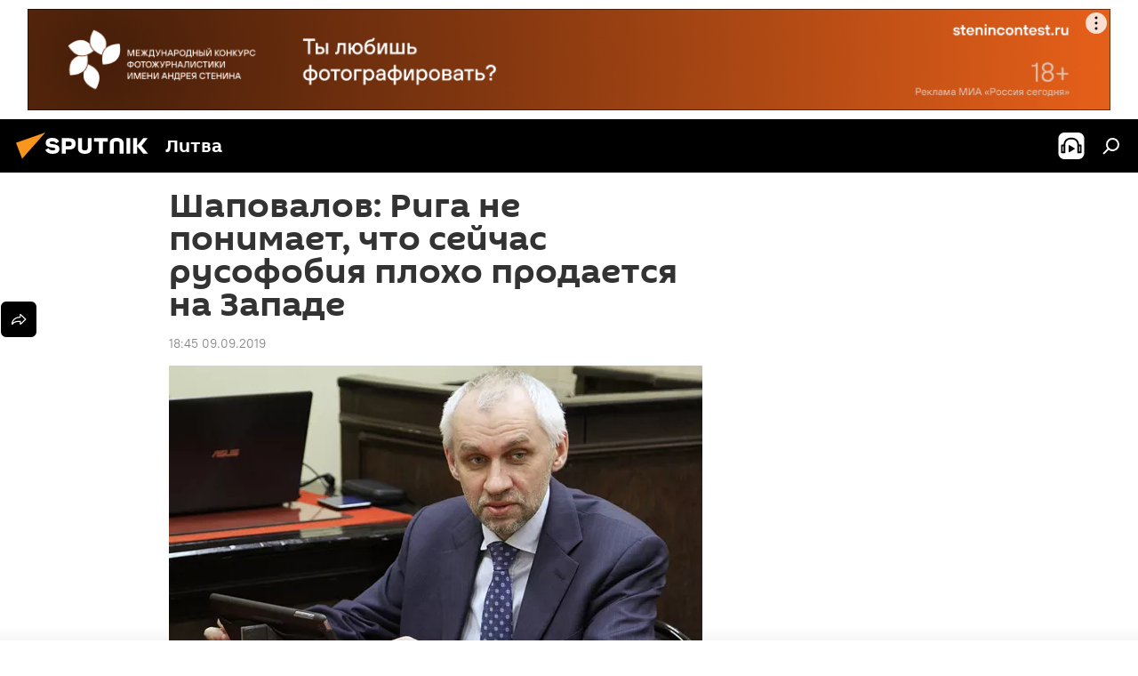

--- FILE ---
content_type: text/html; charset=utf-8
request_url: https://lt.sputniknews.ru/20190909/Shapovalov-Riga-ne-ponimaet-chto-seychas-rusofobiya-plokho-prodaetsya-na-Zapade-10157216.html
body_size: 21401
content:
<!DOCTYPE html><html lang="ru" data-lang="rus" data-charset="" dir="ltr"><head prefix="og: http://ogp.me/ns# fb: http://ogp.me/ns/fb# article: http://ogp.me/ns/article#"><title>Шаповалов: Рига не понимает, что сейчас русофобия плохо продается на Западе - 09.09.2019, Sputnik Литва</title><meta name="description" content="Латвийские власти продолжают с упорством строить свою государственную политику на одной идее, не осознавая, что тенденции меняются, считает политолог Владимир... 09.09.2019, Sputnik Литва"><meta name="keywords" content="радио, латвия, парламентская ассамблея совета европы (пасе)"><meta http-equiv="X-UA-Compatible" content="IE=edge,chrome=1"><meta http-equiv="Content-Type" content="text/html; charset=utf-8"><meta name="robots" content="index, follow, max-image-preview:large"><meta name="viewport" content="width=device-width, initial-scale=1.0, maximum-scale=1.0, user-scalable=yes"><meta name="HandheldFriendly" content="true"><meta name="MobileOptimzied" content="width"><meta name="referrer" content="always"><meta name="format-detection" content="telephone=no"><meta name="format-detection" content="address=no"><link rel="alternate" type="application/rss+xml" href="https://lt.sputniknews.ru/export/rss2/archive/index.xml"><link rel="canonical" href="https://lt.sputniknews.ru/20190909/Shapovalov-Riga-ne-ponimaet-chto-seychas-rusofobiya-plokho-prodaetsya-na-Zapade-10157216.html"><link rel="preload" as="image" href="https://cdnn1.lt.sputniknews.com/img/370/59/3705969_21:0:978:541_600x0_80_0_0_2cb1fadc30f794d2290b7c0a540c0e53.jpg.webp"><link rel="preconnect" href="https://cdnn1.lt.sputniknews.com/images/"><link rel="dns-prefetch" href="https://cdnn1.lt.sputniknews.com/images/"><link rel="alternate" hreflang="ru" href="https://lt.sputniknews.ru/20190909/Shapovalov-Riga-ne-ponimaet-chto-seychas-rusofobiya-plokho-prodaetsya-na-Zapade-10157216.html"><link rel="alternate" hreflang="x-default" href="https://lt.sputniknews.ru/20190909/Shapovalov-Riga-ne-ponimaet-chto-seychas-rusofobiya-plokho-prodaetsya-na-Zapade-10157216.html"><link rel="apple-touch-icon" sizes="57x57" href="https://cdnn1.lt.sputniknews.com/i/favicon/favicon-57x57.png"><link rel="apple-touch-icon" sizes="60x60" href="https://cdnn1.lt.sputniknews.com/i/favicon/favicon-60x60.png"><link rel="apple-touch-icon" sizes="72x72" href="https://cdnn1.lt.sputniknews.com/i/favicon/favicon-72x72.png"><link rel="apple-touch-icon" sizes="76x76" href="https://cdnn1.lt.sputniknews.com/i/favicon/favicon-76x76.png"><link rel="apple-touch-icon" sizes="114x114" href="https://cdnn1.lt.sputniknews.com/i/favicon/favicon-114x114.png"><link rel="apple-touch-icon" sizes="120x120" href="https://cdnn1.lt.sputniknews.com/i/favicon/favicon-120x120.png"><link rel="apple-touch-icon" sizes="144x144" href="https://cdnn1.lt.sputniknews.com/i/favicon/favicon-144x144.png"><link rel="apple-touch-icon" sizes="152x152" href="https://cdnn1.lt.sputniknews.com/i/favicon/favicon-152x152.png"><link rel="apple-touch-icon" sizes="180x180" href="https://cdnn1.lt.sputniknews.com/i/favicon/favicon-180x180.png"><link rel="icon" type="image/png" sizes="192x192" href="https://cdnn1.lt.sputniknews.com/i/favicon/favicon-192x192.png"><link rel="icon" type="image/png" sizes="32x32" href="https://cdnn1.lt.sputniknews.com/i/favicon/favicon-32x32.png"><link rel="icon" type="image/png" sizes="96x96" href="https://cdnn1.lt.sputniknews.com/i/favicon/favicon-96x96.png"><link rel="icon" type="image/png" sizes="16x16" href="https://cdnn1.lt.sputniknews.com/i/favicon/favicon-16x16.png"><link rel="manifest" href="/project_data/manifest.json?4"><meta name="msapplication-TileColor" content="#F4F4F4"><meta name="msapplication-TileImage" content="https://cdnn1.lt.sputniknews.com/i/favicon/favicon-144x144.png"><meta name="theme-color" content="#F4F4F4"><link rel="shortcut icon" href="https://cdnn1.lt.sputniknews.com/i/favicon/favicon.ico"><meta property="fb:app_id" content="565979577238890"><meta property="fb:pages" content="564483240423676"><meta name="analytics:lang" content="rus"><meta name="analytics:title" content="Шаповалов: Рига не понимает, что сейчас русофобия плохо продается на Западе - 09.09.2019, Sputnik Литва"><meta name="analytics:keyw" content="radio, geoLatvija, keyword_rusofobija, organization_Parlamentskaja_Assambleja_Soveta_Evropy_PASE"><meta name="analytics:rubric" content=""><meta name="analytics:tags" content="Радио, Латвия, русофобия, Парламентская Ассамблея Совета Европы (ПАСЕ)"><meta name="analytics:site_domain" content="lt.sputniknews.ru"><meta name="analytics:article_id" content="10157216"><meta name="analytics:url" content="https://lt.sputniknews.ru/20190909/Shapovalov-Riga-ne-ponimaet-chto-seychas-rusofobiya-plokho-prodaetsya-na-Zapade-10157216.html"><meta name="analytics:p_ts" content="1568043900"><meta name="analytics:author" content="Sputnik Литва"><meta name="analytics:isscroll" content="0"><meta property="og:url" content="https://lt.sputniknews.ru/20190909/Shapovalov-Riga-ne-ponimaet-chto-seychas-rusofobiya-plokho-prodaetsya-na-Zapade-10157216.html"><meta property="og:title" content="Шаповалов: Рига не понимает, что сейчас русофобия плохо продается на Западе"><meta property="og:description" content="Латвийские власти продолжают с упорством строить свою государственную политику на одной идее, не осознавая, что тенденции меняются, считает политолог Владимир Шаповалов"><meta property="og:type" content="article"><meta property="og:site_name" content="Sputnik Литва"><meta property="og:locale" content="ru_LT"><meta property="og:image" content="https://cdnn1.lt.sputniknews.com/img/370/59/3705969_21:0:978:541_2072x0_60_0_0_a7b886ed006fd01af9ab4efd9bcb95f5.jpg.webp"><meta name="relap-image" content="https://cdnn1.lt.sputniknews.com/i/logo/logo-social.png"><meta name="twitter:card" content="summary_large_image"><meta name="twitter:image" content="https://cdnn1.lt.sputniknews.com/img/370/59/3705969_21:0:978:541_2072x0_60_0_0_a7b886ed006fd01af9ab4efd9bcb95f5.jpg.webp"><meta property="article:published_time" content="20190909T1845+0300"><meta property="article:author" content="Sputnik Литва"><link rel="author" href="https://lt.sputniknews.ru"><meta property="article:section" content="Новости"><meta property="article:tag" content="Радио"><meta property="article:tag" content="Латвия"><meta property="article:tag" content="Парламентская Ассамблея Совета Европы (ПАСЕ)"><meta name="relap-entity-id" content="10157216"><meta property="og:audio" content="https://nfw.ria.ru/flv/file.aspx?ID=90727956&amp;type=mp3"/><meta property="fb:pages" content="564483240423676"><link rel="amphtml" href="https://lt.sputniknews.ru/amp/20190909/Shapovalov-Riga-ne-ponimaet-chto-seychas-rusofobiya-plokho-prodaetsya-na-Zapade-10157216.html"><link rel="preload" as="style" onload="this.onload=null;this.rel='stylesheet'" type="text/css" href="https://cdnn1.lt.sputniknews.com/css/libs/fonts.min.css?911eb65935"><link rel="stylesheet" type="text/css" href="https://cdnn1.lt.sputniknews.com/css/common.min.css?9149894256"><link rel="stylesheet" type="text/css" href="https://cdnn1.lt.sputniknews.com/css/article.min.css?913fe17605"><script src="https://cdnn1.lt.sputniknews.com/min/js/dist/head.js?9c9052ef3"></script>
            
                <script type="text/javascript">
                    var _iub = _iub || [];
                    _iub.csConfiguration = {
                        "invalidateConsentWithoutLog":true,
                        "cookiePolicyInOtherWindow":true,
                        "reloadOnConsent":true,
                        "consentOnContinuedBrowsing":false,
                        "perPurposeConsent":true,
                        "purposes":"1,3,4,5",
                        "enableTcf":true,
                        "googleAdditionalConsentMode":true,
                        "lang":"ru",
                        "siteId":3624504,
                        "localConsentDomain": "lt.sputniknews.ru",
                        "floatingPreferencesButtonDisplay":false,
                        "cookiePolicyId":38421276,
                        "banner":{
                            "brandBackgroundColor":"#ff9600",
                            "brandTextColor":"#ffffff",
                            "acceptButtonDisplay":true,
                            "customizeButtonDisplay":true,
                            "acceptButtonColor":"#010000",
                            "acceptButtonCaptionColor":"#ffffff",
                            "customizeButtonColor":"#ffffff",
                            "customizeButtonCaptionColor":"#4e4e4e",
                            "rejectButtonColor":"#0073CE",
                            "rejectButtonCaptionColor":"white",
                            "closeButtonDisplay":false,
                            "explicitWithdrawal":true,
                            "position":"float-top-center",
                            "textColor":"#010000",
                            "backgroundColor":"#ff9600",
                            "acceptButtonCaption":"Принять и закрыть"
                        }
                    };
                </script>
                <script type="text/javascript" src="//cdn.iubenda.com/cs/tcf/safe-tcf-v2.js"></script>
                <script type="text/javascript" src="//cdn.iubenda.com/cs/tcf/stub-v2.js"></script>
                <script type="text/javascript" src="//cdn.iubenda.com/cs/iubenda_cs.js" charset="UTF-8" async></script>
            
        
            
                <script type="text/javascript">
                    var _iub = _iub || {};
                     _iub.cons_instructions = _iub.cons_instructions || [];
                     _iub.cons_instructions.push(["init", {api_key: "9IZmdIg7r56gnCJuvUKfV6xNaD6fYI3u"}]);
                 </script>
                 <script type="text/javascript" src="https://cdn.iubenda.com/cons/iubenda_cons.js" async></script>
            
        <script data-iub-purposes="1">var _paq = _paq || []; (function() {var stackDomain = window.location.hostname.split('.').reverse();var domain = stackDomain[1] + '.' + stackDomain[0];_paq.push(['setCDNMask', new RegExp('cdn(\\w+).img.'+domain)]); _paq.push(['setSiteId', 'sputnik_lt']); _paq.push(['trackPageView']); _paq.push(['enableLinkTracking']); var d=document, g=d.createElement('script'), s=d.getElementsByTagName('script')[0]; g.type='text/javascript'; g.defer=true; g.async=true; g.src='//a.sputniknews.com/js/sputnik.js'; s.parentNode.insertBefore(g,s); } )();</script><script type="text/javascript" src="https://cdnn1.lt.sputniknews.com/min/js/libs/banners/adfx.loader.bind.js?98d724fe2"></script><script>
                (window.yaContextCb = window.yaContextCb || []).push(() => {
                    replaceOriginalAdFoxMethods();
                    window.Ya.adfoxCode.hbCallbacks = window.Ya.adfoxCode.hbCallbacks || [];
                })
            </script><!--В <head> сайта один раз добавьте код загрузчика-->
<script type="text/plain" class="_iub_cs_activate-inline" data-iub-purposes="5">window.yaContextCb = window.yaContextCb || []</script>
<script type="text/plain" class="_iub_cs_activate" data-suppressedsrc="https://yandex.ru/ads/system/context.js" data-iub-purposes="5"></script><script>var endlessScrollFirst = 10157216; var endlessScrollUrl = '/services/article/infinity/'; var endlessScrollAlgorithm = ''; var endlessScrollQueue = [40383215, 40372733, 40389105, 40388001, 40337231, 40385207, 40388671, 40386593, 40383460, 40366625, 40381917, 40383022, 40386164, 40384023, 40382281];</script><script>var endlessScrollFirst = 10157216; var endlessScrollUrl = '/services/article/infinity/'; var endlessScrollAlgorithm = ''; var endlessScrollQueue = [40383215, 40372733, 40389105, 40388001, 40337231, 40385207, 40388671, 40386593, 40383460, 40366625, 40381917, 40383022, 40386164, 40384023, 40382281];</script></head><body id="body" data-ab="a" data-emoji="0" class="site_lt m-page-article "><div class="schema_org" itemscope="itemscope" itemtype="https://schema.org/WebSite"><meta itemprop="name" content="Sputnik Литва"><meta itemprop="alternateName" content="Sputnik Литва"><meta itemprop="description" content="Свежие события и последние новости Литвы. Фото и видео с места событий, темы дня, происшествия, аналитика."><a itemprop="url" href="https://lt.sputniknews.ru" title="Sputnik Литва"> </a><meta itemprop="image" content="https://lt.sputniknews.ru/i/logo/logo.png"></div><ul class="schema_org" itemscope="itemscope" itemtype="http://schema.org/BreadcrumbList"><li itemprop="itemListElement" itemscope="itemscope" itemtype="http://schema.org/ListItem"><meta itemprop="name" content="Sputnik Литва"><meta itemprop="position" content="1"><meta itemprop="item" content="https://lt.sputniknews.ru"><a itemprop="url" href="https://lt.sputniknews.ru" title="Sputnik Литва"> </a></li><li itemprop="itemListElement" itemscope="itemscope" itemtype="http://schema.org/ListItem"><meta itemprop="name" content="Новости"><meta itemprop="position" content="2"><meta itemprop="item" content="https://lt.sputniknews.ru/20190909/"><a itemprop="url" href="https://lt.sputniknews.ru/20190909/" title="Новости"> </a></li><li itemprop="itemListElement" itemscope="itemscope" itemtype="http://schema.org/ListItem"><meta itemprop="name" content="Шаповалов: Рига не понимает, что сейчас русофобия плохо продается на Западе"><meta itemprop="position" content="3"><meta itemprop="item" content="https://lt.sputniknews.ru/20190909/Shapovalov-Riga-ne-ponimaet-chto-seychas-rusofobiya-plokho-prodaetsya-na-Zapade-10157216.html"><a itemprop="url" href="https://lt.sputniknews.ru/20190909/Shapovalov-Riga-ne-ponimaet-chto-seychas-rusofobiya-plokho-prodaetsya-na-Zapade-10157216.html" title="Шаповалов: Рига не понимает, что сейчас русофобия плохо продается на Западе"> </a></li></ul><div class="container"><div class="banner m-before-header m-article-desktop" data-position="article_desktop_header" data-infinity="1"><aside class="banner__content"><iframe class="relap-runtime-iframe" style="position:absolute;top:-9999px;left:-9999px;visibility:hidden;" srcdoc="<script src='https://relap.io/v7/relap.js' data-relap-token='HvaPHeJmpVila25r'></script>"></iframe>


<!--AdFox START-->
<!--riaru-->
<!--Площадка: lt.sputniknews.ru / * / *-->
<!--Тип баннера: 100%x-->
<!--Расположение: 50023_bn23-->
<div id="adfox_article_desk100_120-1_1"></div>
<script type="text/plain" class="_iub_cs_activate-inline" data-iub-purposes="5">
        window.yaContextCb.push(()=>{
    window.Ya.adfoxCode.create({
        ownerId: 249922,
        containerId: 'adfox_article_desk100_120-1_1',
        params: {
            pp: 'boml',
            ps: 'ckud',
            p2: 'fluh',
            puid1: '',
            puid2: '',
            puid3: '',
            puid4: 'radio:geoLatvija:keyword_rusofobija:organization_Parlamentskaja_Assambleja_Soveta_Evropy_PASE'
            }
        })
    })
</script></aside></div><div class="banner m-before-header m-article-mobile" data-position="article_mobile_header" data-infinity="1"><aside class="banner__content"><!--AdFox START-->
<!--riaru-->
<!--Площадка: lt.sputniknews.ru / * / *-->
<!--Тип баннера: 100%x-->
<!--Расположение: 50028_bn28-->
<div id="adfox_article_mob-1-100-300_1"></div>
<script type="text/plain" class="_iub_cs_activate-inline" data-iub-purposes="5">
        window.yaContextCb.push(()=>{
    window.Ya.adfoxCode.create({
        ownerId: 249922,
        containerId: 'adfox_article_mob-1-100-300_1',
        params: {
            pp: 'bomq',
            ps: 'ckud',
            p2: 'fluh',
            puid1: '',
            puid2: '',
            puid3: '',
            puid4: 'radio:geoLatvija:keyword_rusofobija:organization_Parlamentskaja_Assambleja_Soveta_Evropy_PASE'
            }
        })
    })
</script></aside></div></div><div class="page" id="page"><div id="alerts"><script type="text/template" id="alertAfterRegisterTemplate">
                    
                        <div class="auth-alert m-hidden" id="alertAfterRegister">
                            <div class="auth-alert__text">
                                <%- data.success_title %> <br />
                                <%- data.success_email_1 %>
                                <span class="m-email"></span>
                                <%- data.success_email_2 %>
                            </div>
                            <div class="auth-alert__btn">
                                <button class="form__btn m-min m-black confirmEmail">
                                    <%- data.send %>
                                </button>
                            </div>
                        </div>
                    
                </script><script type="text/template" id="alertAfterRegisterNotifyTemplate">
                    
                        <div class="auth-alert" id="alertAfterRegisterNotify">
                            <div class="auth-alert__text">
                                <%- data.golink_1 %>
                                <span class="m-email">
                                    <%- user.mail %>
                                </span>
                                <%- data.golink_2 %>
                            </div>
                            <% if (user.registerConfirmCount <= 2 ) {%>
                                <div class="auth-alert__btn">
                                    <button class="form__btn m-min m-black confirmEmail">
                                        <%- data.send %>
                                    </button>
                                </div>
                            <% } %>
                        </div>
                    
                </script></div><div class="anchor" id="anchor"><div class="header " id="header"><div class="m-relative"><div class="container m-header"><div class="header__wrap"><div class="header__name"><div class="header__logo"><a href="/" title="Sputnik Литва"><svg xmlns="http://www.w3.org/2000/svg" width="176" height="44" viewBox="0 0 176 44" fill="none"><path class="chunk_1" fill-rule="evenodd" clip-rule="evenodd" d="M45.8073 18.3817C45.8073 19.5397 47.1661 19.8409 49.3281 20.0417C54.1074 20.4946 56.8251 21.9539 56.8461 25.3743C56.8461 28.7457 54.2802 30.9568 48.9989 30.9568C44.773 30.9568 42.1067 29.1496 41 26.5814L44.4695 24.5688C45.3754 25.9277 46.5334 27.0343 49.4005 27.0343C51.3127 27.0343 52.319 26.4296 52.319 25.5751C52.319 24.5665 51.6139 24.2163 48.3942 23.866C43.7037 23.3617 41.3899 22.0029 41.3899 18.5824C41.3899 15.9675 43.3511 13 48.9359 13C52.9611 13 55.6274 14.8095 56.4305 17.1746L53.1105 19.1358C53.0877 19.1012 53.0646 19.0657 53.041 19.0295C52.4828 18.1733 51.6672 16.9224 48.6744 16.9224C46.914 16.9224 45.8073 17.4758 45.8073 18.3817ZM67.4834 13.3526H59.5918V30.707H64.0279V26.0794H67.4484C72.1179 26.0794 75.0948 24.319 75.0948 19.6401C75.0854 15.3138 72.6199 13.3526 67.4834 13.3526ZM67.4834 22.206H64.0186V17.226H67.4834C69.8975 17.226 70.654 18.0291 70.654 19.6891C70.6587 21.6527 69.6524 22.206 67.4834 22.206ZM88.6994 24.7206C88.6994 26.2289 87.4924 27.0857 85.3794 27.0857C83.3178 27.0857 82.1597 26.2289 82.1597 24.7206V13.3526H77.7236V25.0264C77.7236 28.6477 80.7425 30.9615 85.4704 30.9615C89.9999 30.9615 93.1168 28.8601 93.1168 25.0264V13.3526H88.6808L88.6994 24.7206ZM136.583 13.3526H132.159V30.7023H136.583V13.3526ZM156.097 13.3526L149.215 21.9235L156.45 30.707H151.066L144.276 22.4559V30.707H139.85V13.3526H144.276V21.8021L151.066 13.3526H156.097ZM95.6874 17.226H101.221V30.707H105.648V17.226H111.181V13.3526H95.6874V17.226ZM113.49 18.7342C113.49 15.2134 116.458 13 121.085 13C125.715 13 128.888 15.0616 128.902 18.7342V30.707H124.466V18.935C124.466 17.6789 123.259 16.8734 121.146 16.8734C119.094 16.8734 117.926 17.6789 117.926 18.935V30.707H113.49V18.7342Z" fill="white"></path><path class="chunk_2" d="M41 7L14.8979 36.5862L8 18.431L41 7Z" fill="#F8961D"></path></svg></a></div><div class="header__project"><span class="header__project-title">Литва</span></div></div><div class="header__controls" data-nosnippet=""><div class="share m-header" data-id="10157216" data-url="https://lt.sputniknews.ru/20190909/Shapovalov-Riga-ne-ponimaet-chto-seychas-rusofobiya-plokho-prodaetsya-na-Zapade-10157216.html" data-title="Шаповалов: Рига не понимает, что сейчас русофобия плохо продается на Западе"></div><div class="header__menu"><span class="header__menu-item header__menu-item-radioButton" id="radioButton" data-stream="https://nfw.ria.ru/flv/audio.aspx?ID=68862011&amp;type=mp3"><svg class="svg-icon"><use xmlns:xlink="http://www.w3.org/1999/xlink" xlink:href="/i/sprites/package/inline.svg?63#radio2"></use></svg></span><span class="header__menu-item" data-modal-open="search"><svg class="svg-icon"><use xmlns:xlink="http://www.w3.org/1999/xlink" xlink:href="/i/sprites/package/inline.svg?63#search"></use></svg></span></div></div></div></div></div></div></div><script>var GLOBAL = GLOBAL || {}; GLOBAL.translate = {}; GLOBAL.rtl = 0; GLOBAL.lang = "rus"; GLOBAL.design = "lt"; GLOBAL.charset = ""; GLOBAL.project = "sputnik_lt"; GLOBAL.htmlCache = 1; GLOBAL.translate.search = {}; GLOBAL.translate.search.notFound = "Ничего не найдено"; GLOBAL.translate.search.stringLenght = "Введите больше букв для поиска"; GLOBAL.www = "https://lt.sputniknews.ru"; GLOBAL.seo = {}; GLOBAL.seo.title = ""; GLOBAL.seo.keywords = ""; GLOBAL.seo.description = ""; GLOBAL.sock = {}; GLOBAL.sock.server = "https://cm.sputniknews.com/chat"; GLOBAL.sock.lang = "rus"; GLOBAL.sock.project = "sputnik_lt"; GLOBAL.social = {}; GLOBAL.social.fbID = "565979577238890"; GLOBAL.share = [ { name: 'telegram', mobile: false },{ name: 'odnoklassniki', mobile: false },{ name: 'whatsapp', mobile: false },{ name: 'vk', mobile: false },{ name: 'twitter', mobile: false },{ name: 'messenger', mobile: true } ]; GLOBAL.csrf_token = ''; GLOBAL.search = {}; GLOBAL.auth = {}; GLOBAL.auth.status = 'error'; GLOBAL.auth.provider = ''; GLOBAL.auth.twitter = '/id/twitter/request/'; GLOBAL.auth.facebook = '/id/facebook/request/'; GLOBAL.auth.vkontakte = '/id/vkontakte/request/'; GLOBAL.auth.google = '/id/google/request/'; GLOBAL.auth.ok = '/id/ok/request/'; GLOBAL.auth.apple = '/id/apple/request/'; GLOBAL.auth.moderator = ''; GLOBAL.user = {}; GLOBAL.user.id = ""; GLOBAL.user.emailActive = ""; GLOBAL.user.registerConfirmCount = 0; GLOBAL.article = GLOBAL.article || {}; GLOBAL.article.id = 10157216; GLOBAL.article.chat_expired = !!1; GLOBAL.chat = GLOBAL.chat || {}; GLOBAL.chat.show = !!1; GLOBAL.locale = {"convertDate":{"yesterday":"\u0432\u0447\u0435\u0440\u0430","hours":{"nominative":"%{s} \u043c\u0438\u043d\u0443\u0442\u0443 \u043d\u0430\u0437\u0430\u0434","genitive":"%{s} \u043c\u0438\u043d\u0443\u0442\u044b \u043d\u0430\u0437\u0430\u0434"},"minutes":{"nominative":"%{s} \u0447\u0430\u0441 \u043d\u0430\u0437\u0430\u0434","genitive":"%{s} \u0447\u0430\u0441\u0430 \u043d\u0430\u0437\u0430\u0434"}},"js_templates":{"unread":"\u041d\u0435\u043f\u0440\u043e\u0447\u0438\u0442\u0430\u043d\u043d\u044b\u0435","you":"\u0412\u044b","author":"\u0430\u0432\u0442\u043e\u0440","report":"\u041f\u043e\u0436\u0430\u043b\u043e\u0432\u0430\u0442\u044c\u0441\u044f","reply":"\u041e\u0442\u0432\u0435\u0442\u0438\u0442\u044c","block":"\u0417\u0430\u0431\u043b\u043e\u043a\u0438\u0440\u043e\u0432\u0430\u0442\u044c","remove":"\u0423\u0434\u0430\u043b\u0438\u0442\u044c","closeall":"\u0417\u0430\u043a\u0440\u044b\u0442\u044c \u0432\u0441\u0435","notifications":"Notificaciones","disable_twelve":"\u041e\u0442\u043a\u043b\u044e\u0447\u0438\u0442\u044c \u043d\u0430 12 \u0447\u0430\u0441\u043e\u0432","new_message":"\u041d\u043e\u0432\u043e\u0435 \u0441\u043e\u043e\u0431\u0449\u0435\u043d\u0438\u0435 \u043e\u0442sputniknews.ru","acc_block":"\u0412\u0430\u0448 \u0430\u043a\u043a\u0430\u0443\u043d\u0442 \u0437\u0430\u0431\u043b\u043e\u043a\u0438\u0440\u043e\u0432\u0430\u043d \u0430\u0434\u043c\u0438\u043d\u0438\u0441\u0442\u0440\u0430\u0442\u043e\u0440\u043e\u043c \u0441\u0430\u0439\u0442\u0430","acc_unblock":"\u0412\u0430\u0448 \u0430\u043a\u043a\u0430\u0443\u043d\u0442 \u0440\u0430\u0437\u0431\u043b\u043e\u043a\u0438\u0440\u043e\u0432\u0430\u043d \u0430\u0434\u043c\u0438\u043d\u0438\u0441\u0442\u0440\u0430\u0442\u043e\u0440\u043e\u043c \u0441\u0430\u0439\u0442\u0430","you_subscribe_1":"\u0412\u044b \u043f\u043e\u0434\u043f\u0438\u0441\u0430\u043d\u044b \u043d\u0430 \u0442\u0435\u043c\u0443 ","you_subscribe_2":"\u0423\u043f\u0440\u0430\u0432\u043b\u044f\u0442\u044c \u0441\u0432\u043e\u0438\u043c\u0438 \u043f\u043e\u0434\u043f\u0438\u0441\u043a\u0430\u043c\u0438 \u0432\u044b \u043c\u043e\u0436\u0435\u0442\u0435 \u0432 \u043b\u0438\u0447\u043d\u043e\u043c \u043a\u0430\u0431\u0438\u043d\u0435\u0442\u0435","you_received_warning_1":"\u0412\u044b \u043f\u043e\u043b\u0443\u0447\u0438\u043b\u0438 ","you_received_warning_2":" \u043f\u0440\u0435\u0434\u0443\u043f\u0440\u0435\u0436\u0434\u0435\u043d\u0438\u0435. \u0423\u0432\u0430\u0436\u0430\u0439\u0442\u0435 \u0434\u0440\u0443\u0433\u0438\u0445 \u0443\u0447\u0430\u0441\u0442\u043d\u0438\u043a\u043e\u0432 \u0438 \u043d\u0435 \u043d\u0430\u0440\u0443\u0448\u0430\u0439\u0442\u0435 \u043f\u0440\u0430\u0432\u0438\u043b\u0430 \u043a\u043e\u043c\u043c\u0435\u043d\u0442\u0438\u0440\u043e\u0432\u0430\u043d\u0438\u044f. \u041f\u043e\u0441\u043b\u0435 \u0442\u0440\u0435\u0442\u044c\u0435\u0433\u043e \u043d\u0430\u0440\u0443\u0448\u0435\u043d\u0438\u044f \u0432\u044b \u0431\u0443\u0434\u0435\u0442\u0435 \u0437\u0430\u0431\u043b\u043e\u043a\u0438\u0440\u043e\u0432\u0430\u043d\u044b \u043d\u0430 12 \u0447\u0430\u0441\u043e\u0432.","block_time":"\u0421\u0440\u043e\u043a \u0431\u043b\u043e\u043a\u0438\u0440\u043e\u0432\u043a\u0438: ","hours":" \u0447\u0430\u0441\u043e\u0432","forever":"\u043d\u0430\u0432\u0441\u0435\u0433\u0434\u0430","feedback":"\u0421\u0432\u044f\u0437\u0430\u0442\u044c\u0441\u044f","my_subscriptions":"\u041c\u043e\u0438 \u043f\u043e\u0434\u043f\u0438\u0441\u043a\u0438","rules":"\u041f\u0440\u0430\u0432\u0438\u043b\u0430 \u043a\u043e\u043c\u043c\u0435\u043d\u0442\u0438\u0440\u043e\u0432\u0430\u043d\u0438\u044f \u043c\u0430\u0442\u0435\u0440\u0438\u0430\u043b\u043e\u0432","chat":"\u0427\u0430\u0442: ","chat_new_messages":"\u041d\u043e\u0432\u044b\u0435 \u0441\u043e\u043e\u0431\u0449\u0435\u043d\u0438\u044f \u0432 \u0447\u0430\u0442\u0435","chat_moder_remove_1":"\u0412\u0430\u0448\u0435 \u0441\u043e\u043e\u0431\u0449\u0435\u043d\u0438\u0435 ","chat_moder_remove_2":" \u0431\u044b\u043b\u043e \u0443\u0434\u0430\u043b\u0435\u043d\u043e \u0430\u0434\u043c\u0438\u043d\u0438\u0441\u0442\u0440\u0430\u0442\u043e\u0440\u043e\u043c","chat_close_time_1":"\u0412 \u0447\u0430\u0442\u0435 \u043d\u0438\u043a\u0442\u043e \u043d\u0435 \u043f\u0438\u0441\u0430\u043b \u0431\u043e\u043b\u044c\u0448\u0435 12 \u0447\u0430\u0441\u043e\u0432, \u043e\u043d \u0437\u0430\u043a\u0440\u043e\u0435\u0442\u0441\u044f \u0447\u0435\u0440\u0435\u0437 ","chat_close_time_2":" \u0447\u0430\u0441\u043e\u0432","chat_new_emoji_1":"\u041d\u043e\u0432\u044b\u0435 \u0440\u0435\u0430\u043a\u0446\u0438\u0438 ","chat_new_emoji_2":" \u0432\u0430\u0448\u0435\u043c\u0443 \u0441\u043e\u043e\u0431\u0449\u0435\u043d\u0438\u044e ","chat_message_reply_1":"\u041d\u0430 \u0432\u0430\u0448 \u043a\u043e\u043c\u043c\u0435\u043d\u0442\u0430\u0440\u0438\u0439 ","chat_message_reply_2":" \u043e\u0442\u0432\u0435\u0442\u0438\u043b \u043f\u043e\u043b\u044c\u0437\u043e\u0432\u0430\u0442\u0435\u043b\u044c ","chat_verify_message":"\n \u0421\u043f\u0430\u0441\u0438\u0431\u043e! \u0412\u0430\u0448\u0435 \u0441\u043e\u043e\u0431\u0449\u0435\u043d\u0438\u0435 \u0431\u0443\u0434\u0435\u0442 \u043e\u043f\u0443\u0431\u043b\u0438\u043a\u043e\u0432\u0430\u043d\u043e \u043f\u043e\u0441\u043b\u0435 \u043f\u0440\u043e\u0432\u0435\u0440\u043a\u0438 \u043c\u043e\u0434\u0435\u0440\u0430\u0442\u043e\u0440\u0430\u043c\u0438 \u0441\u0430\u0439\u0442\u0430.\n ","emoji_1":"\u041d\u0440\u0430\u0432\u0438\u0442\u0441\u044f","emoji_2":"\u0425\u0430-\u0425\u0430","emoji_3":"\u0423\u0434\u0438\u0432\u0438\u0442\u0435\u043b\u044c\u043d\u043e","emoji_4":"\u0413\u0440\u0443\u0441\u0442\u043d\u043e","emoji_5":"\u0412\u043e\u0437\u043c\u0443\u0442\u0438\u0442\u0435\u043b\u044c\u043d\u043e","emoji_6":"\u041d\u0435 \u043d\u0440\u0430\u0432\u0438\u0442\u0441\u044f","site_subscribe_podcast":{"success":"\u0421\u043f\u0430\u0441\u0438\u0431\u043e, \u0432\u044b \u043f\u043e\u0434\u043f\u0438\u0441\u0430\u043d\u044b \u043d\u0430 \u0440\u0430\u0441\u0441\u044b\u043b\u043a\u0443! \u041d\u0430\u0441\u0442\u0440\u043e\u0438\u0442\u044c \u0438\u043b\u0438 \u043e\u0442\u043c\u0435\u043d\u0438\u0442\u044c \u043f\u043e\u0434\u043f\u0438\u0441\u043a\u0443 \u043c\u043e\u0436\u043d\u043e \u0432 \u043b\u0438\u0447\u043d\u043e\u043c \u043a\u0430\u0431\u0438\u043d\u0435\u0442\u0435","subscribed":"\u0412\u044b \u0443\u0436\u0435 \u043f\u043e\u0434\u043f\u0438\u0441\u0430\u043d\u044b \u043d\u0430 \u044d\u0442\u0443 \u0440\u0430\u0441\u0441\u044b\u043b\u043a\u0443","error":"\u041f\u0440\u043e\u0438\u0437\u043e\u0448\u043b\u0430 \u043d\u0435\u043f\u0440\u0435\u0434\u0432\u0438\u0434\u0435\u043d\u043d\u0430\u044f \u043e\u0448\u0438\u0431\u043a\u0430. \u041f\u043e\u0436\u0430\u043b\u0443\u0439\u0441\u0442\u0430, \u043f\u043e\u0432\u0442\u043e\u0440\u0438\u0442\u0435 \u043f\u043e\u043f\u044b\u0442\u043a\u0443 \u043f\u043e\u0437\u0436\u0435"}},"smartcaptcha":{"site_key":"ysc1_Zf0zfLRI3tRHYHJpbX6EjjBcG1AhG9LV0dmZQfJu8ba04c1b"}}; GLOBAL = {...GLOBAL, ...{"subscribe":{"email":"\u0412\u0432\u0435\u0434\u0438\u0442\u0435 e-mail","button":"\u041f\u043e\u0434\u043f\u0438\u0441\u0430\u0442\u044c\u0441\u044f","send":"\u0421\u043f\u0430\u0441\u0438\u0431\u043e, \u0432\u0430\u043c \u043e\u0442\u043f\u0440\u0430\u0432\u043b\u0435\u043d\u043e \u043f\u0438\u0441\u044c\u043c\u043e \u0441\u043e \u0441\u0441\u044b\u043b\u043a\u043e\u0439 \u0434\u043b\u044f \u043f\u043e\u0434\u0442\u0432\u0435\u0440\u0436\u0434\u0435\u043d\u0438\u044f \u043f\u043e\u0434\u043f\u0438\u0441\u043a\u0438","subscribe":"\u0421\u043f\u0430\u0441\u0438\u0431\u043e, \u0432\u044b \u043f\u043e\u0434\u043f\u0438\u0441\u0430\u043d\u044b \u043d\u0430 \u0440\u0430\u0441\u0441\u044b\u043b\u043a\u0443! \u041d\u0430\u0441\u0442\u0440\u043e\u0438\u0442\u044c \u0438\u043b\u0438 \u043e\u0442\u043c\u0435\u043d\u0438\u0442\u044c \u043f\u043e\u0434\u043f\u0438\u0441\u043a\u0443 \u043c\u043e\u0436\u043d\u043e \u0432 \u043b\u0438\u0447\u043d\u043e\u043c \u043a\u0430\u0431\u0438\u043d\u0435\u0442\u0435","confirm":"\u0412\u044b \u0443\u0436\u0435 \u043f\u043e\u0434\u043f\u0438\u0441\u0430\u043d\u044b \u043d\u0430 \u044d\u0442\u0443 \u0440\u0430\u0441\u0441\u044b\u043b\u043a\u0443","registration":{"@attributes":{"button":"\u0417\u0430\u0440\u0435\u0433\u0438\u0441\u0442\u0440\u0438\u0440\u043e\u0432\u0430\u0442\u044c\u0441\u044f"}},"social":{"@attributes":{"count":"3"},"comment":[{},{},{},{},{},{},{},{}],"item":[{"@attributes":{"type":"yt","title":"YouTube"}},{"@attributes":{"type":"tg","title":"telegram"}},{"@attributes":{"type":"yd","title":"yandex dzen"}}]}}}}; GLOBAL.js = {}; GLOBAL.js.videoplayer = "https://cdnn1.lt.sputniknews.com/min/js/dist/videoplayer.js?9651130d6"; GLOBAL.userpic = "/userpic/"; GLOBAL.gmt = ""; GLOBAL.tz = "+0200"; GLOBAL.projectList = [ { title: 'Международный', country: [ { title: 'Английский', url: 'https://sputnikglobe.com', flag: 'flags-INT', lang: 'International', lang2: 'English' }, ] }, { title: 'Ближний Восток', country: [ { title: 'Арабский', url: 'https://sarabic.ae/', flag: 'flags-INT', lang: 'Sputnik عربي', lang2: 'Arabic' }, { title: 'Турецкий', url: 'https://anlatilaninotesi.com.tr/', flag: 'flags-TUR', lang: 'Türkiye', lang2: 'Türkçe' }, { title: 'Фарси', url: 'https://spnfa.ir/', flag: 'flags-INT', lang: 'Sputnik ایران', lang2: 'Persian' }, { title: 'Дари', url: 'https://sputnik.af/', flag: 'flags-INT', lang: 'Sputnik افغانستان', lang2: 'Dari' }, ] }, { title: 'Латинская Америка', country: [ { title: 'Испанский', url: 'https://noticiaslatam.lat/', flag: 'flags-INT', lang: 'Mundo', lang2: 'Español' }, { title: 'Португальский', url: 'https://noticiabrasil.net.br/', flag: 'flags-BRA', lang: 'Brasil', lang2: 'Português' }, ] }, { title: 'Южная Азия', country: [ { title: 'Хинди', url: 'https://hindi.sputniknews.in', flag: 'flags-IND', lang: 'भारत', lang2: 'हिंदी' }, { title: 'Английский', url: 'https://sputniknews.in', flag: 'flags-IND', lang: 'India', lang2: 'English' }, ] }, { title: 'Восточная и Юго-Восточная Азия', country: [ { title: 'Вьетнамский', url: 'https://kevesko.vn/', flag: 'flags-VNM', lang: 'Việt Nam', lang2: 'Tiếng Việt' }, { title: 'Японский', url: 'https://sputniknews.jp/', flag: 'flags-JPN', lang: '日本', lang2: '日本語' }, { title: 'Китайский', url: 'https://sputniknews.cn/', flag: 'flags-CHN', lang: '中国', lang2: '中文' }, ] }, { title: 'Центральная Азия', country: [ { title: 'Казахский', url: 'https://sputnik.kz/', flag: 'flags-KAZ', lang: 'Қазақстан', lang2: 'Қазақ тілі' }, { title: 'Киргизский', url: 'https://sputnik.kg/', flag: 'flags-KGZ', lang: 'Кыргызстан', lang2: 'Кыргызча' }, { title: 'Узбекский', url: 'https://oz.sputniknews.uz/', flag: 'flags-UZB', lang: 'Oʻzbekiston', lang2: 'Ўзбекча' }, { title: 'Таджикский', url: 'https://sputnik.tj/', flag: 'flags-TJK', lang: 'Тоҷикистон', lang2: 'Тоҷикӣ' }, ] }, { title: 'Африка', country: [ { title: 'Французский', url: 'https://fr.sputniknews.africa/', flag: 'flags-INT', lang: 'Afrique', lang2: 'Français' }, { title: 'Английский', url: 'https://en.sputniknews.africa', flag: 'flags-INT', lang: 'Africa', lang2: 'English' }, ] }, { title: 'Закавказье', country: [ { title: 'Армянский', url: 'https://arm.sputniknews.ru/', flag: 'flags-ARM', lang: 'Արմենիա', lang2: 'Հայերեն' }, { title: 'Абхазский', url: 'https://sputnik-abkhazia.info/', flag: 'flags-ABH', lang: 'Аҧсны', lang2: 'Аҧсышәала' }, { title: 'Осетинский', url: 'https://sputnik-ossetia.com/', flag: 'flags-OST', lang: 'Хуссар Ирыстон', lang2: 'Иронау' }, { title: 'Грузинский', url: 'https://sputnik-georgia.com/', flag: 'flags-GEO', lang: 'საქართველო', lang2: 'ქართული' }, { title: 'Азербайджанский', url: 'https://sputnik.az/', flag: 'flags-AZE', lang: 'Azərbaycan', lang2: 'Аzərbaycanca' }, ] }, { title: 'Европа', country: [ { title: 'Сербский', url: 'https://sputnikportal.rs/', flag: 'flags-SRB', lang: 'Србиjа', lang2: 'Српски' }, { title: 'Русский', url: 'https://lv.sputniknews.ru/', flag: 'flags-LVA', lang: 'Latvija', lang2: 'Русский' }, { title: 'Русский', url: 'https://lt.sputniknews.ru/', flag: 'flags-LTU', lang: 'Lietuva', lang2: 'Русский' }, { title: 'Молдавский', url: 'https://md.sputniknews.com/', flag: 'flags-MDA', lang: 'Moldova', lang2: 'Moldovenească' }, { title: 'Белорусский', url: 'https://bel.sputnik.by/', flag: 'flags-BLR', lang: 'Беларусь', lang2: 'Беларускi' } ] }, ];</script><div class="wrapper" id="endless" data-infinity-max-count="2"><div class="endless__item " data-infinity="1" data-supertag="0" data-remove-fat="0" data-advertisement-project="0" data-remove-advertisement="0" data-id="10157216" data-date="20190909" data-endless="1" data-domain="lt.sputniknews.ru" data-project="sputnik_lt" data-url="/20190909/Shapovalov-Riga-ne-ponimaet-chto-seychas-rusofobiya-plokho-prodaetsya-na-Zapade-10157216.html" data-full-url="https://lt.sputniknews.ru/20190909/Shapovalov-Riga-ne-ponimaet-chto-seychas-rusofobiya-plokho-prodaetsya-na-Zapade-10157216.html" data-title="Шаповалов: Рига не понимает, что сейчас русофобия плохо продается на Западе" data-published="2019-09-09T18:45+0300" data-text-length="0" data-keywords="радио, латвия, парламентская ассамблея совета европы (пасе)" data-author="Sputnik Литва" data-analytics-keyw="radio, geoLatvija, organization_Parlamentskaja_Assambleja_Soveta_Evropy_PASE" data-analytics-rubric="" data-analytics-tags="Радио, Латвия, русофобия, Парламентская Ассамблея Совета Европы (ПАСЕ)" data-article-show="" data-chat-expired="" data-pts="1568043900" data-article-type="audio" data-is-scroll="1" data-head-title="Шаповалов: Рига не понимает, что сейчас русофобия плохо продается на Западе - Sputnik Литва, 09.09.2019"><div class="container m-content"><div class="layout"><div class="article "><div class="article__meta" itemscope="" itemtype="https://schema.org/Article"><div itemprop="mainEntityOfPage">https://lt.sputniknews.ru/20190909/Shapovalov-Riga-ne-ponimaet-chto-seychas-rusofobiya-plokho-prodaetsya-na-Zapade-10157216.html</div><a itemprop="url" href="https://lt.sputniknews.ru/20190909/Shapovalov-Riga-ne-ponimaet-chto-seychas-rusofobiya-plokho-prodaetsya-na-Zapade-10157216.html" title="Шаповалов: Рига не понимает, что сейчас русофобия плохо продается на Западе"></a><div itemprop="headline">Шаповалов: Рига не понимает, что сейчас русофобия плохо продается на Западе</div><div itemprop="name">Шаповалов: Рига не понимает, что сейчас русофобия плохо продается на Западе</div><div itemprop="alternateName">Sputnik Литва</div><div itemprop="description">Латвийские власти продолжают с упорством строить свою государственную политику на одной идее, не осознавая, что тенденции меняются, считает политолог Владимир... 09.09.2019, Sputnik Литва</div><div itemprop="datePublished">2019-09-09T18:45+0300</div><div itemprop="dateCreated">2019-09-09T18:45+0300</div><div itemprop="dateModified">2019-09-09T18:36+0300</div><div itemprop="associatedMedia">https://cdnn1.lt.sputniknews.com/img/370/59/3705969_21:0:978:541_1920x0_80_0_0_310ff1eb176c3dbb491ab0f8fd2054b1.jpg.webp</div><div itemprop="contentLocation">латвия</div><div itemprop="copyrightHolder" itemscope="" itemtype="http://schema.org/Organization"><div itemprop="name">Sputnik Литва</div><a itemprop="url" href="https://lt.sputniknews.ru" title="Sputnik Литва"> </a><div itemprop="email">media@sputniknews.com</div><div itemprop="telephone">+74956456601</div><div itemprop="legalName">MIA „Rossiya Segodnya“</div><a itemprop="sameAs" href="https://t.me/sputniknews_lt"> </a><a itemprop="sameAs" href="https://dzen.ru/lt.sputniknews.ru/"> </a><a itemprop="sameAs" href="https://max.ru/lt_sputniknews_ru"> </a><a itemprop="sameAs" href="https://vk.ru/sputniklithuania"> </a><a itemprop="sameAs" href="https://ok.ru/litva"> </a><div itemprop="logo" itemscope="" itemtype="https://schema.org/ImageObject"><a itemprop="url" href="https://lt.sputniknews.ru/i/logo/logo.png" title="Sputnik Литва"> </a><a itemprop="contentUrl" href="https://lt.sputniknews.ru/i/logo/logo.png" title="Sputnik Литва"> </a><div itemprop="width">252</div><div itemprop="height">60</div></div></div><div itemprop="copyrightYear">2019</div><div itemprop="creator" itemscope="" itemtype="http://schema.org/Organization"><div itemprop="name">Sputnik Литва</div><a itemprop="url" href="https://lt.sputniknews.ru" title="Sputnik Литва"> </a><div itemprop="email">media@sputniknews.com</div><div itemprop="telephone">+74956456601</div><div itemprop="legalName">MIA „Rossiya Segodnya“</div><a itemprop="sameAs" href="https://t.me/sputniknews_lt"> </a><a itemprop="sameAs" href="https://dzen.ru/lt.sputniknews.ru/"> </a><a itemprop="sameAs" href="https://max.ru/lt_sputniknews_ru"> </a><a itemprop="sameAs" href="https://vk.ru/sputniklithuania"> </a><a itemprop="sameAs" href="https://ok.ru/litva"> </a><div itemprop="logo" itemscope="" itemtype="https://schema.org/ImageObject"><a itemprop="url" href="https://lt.sputniknews.ru/i/logo/logo.png" title="Sputnik Литва"> </a><a itemprop="contentUrl" href="https://lt.sputniknews.ru/i/logo/logo.png" title="Sputnik Литва"> </a><div itemprop="width">252</div><div itemprop="height">60</div></div></div><div itemprop="genre">Новости</div><div itemprop="inLanguage">ru_LT</div><div itemprop="sourceOrganization" itemscope="" itemtype="http://schema.org/Organization"><div itemprop="name">Sputnik Литва</div><a itemprop="url" href="https://lt.sputniknews.ru" title="Sputnik Литва"> </a><div itemprop="email">media@sputniknews.com</div><div itemprop="telephone">+74956456601</div><div itemprop="legalName">MIA „Rossiya Segodnya“</div><a itemprop="sameAs" href="https://t.me/sputniknews_lt"> </a><a itemprop="sameAs" href="https://dzen.ru/lt.sputniknews.ru/"> </a><a itemprop="sameAs" href="https://max.ru/lt_sputniknews_ru"> </a><a itemprop="sameAs" href="https://vk.ru/sputniklithuania"> </a><a itemprop="sameAs" href="https://ok.ru/litva"> </a><div itemprop="logo" itemscope="" itemtype="https://schema.org/ImageObject"><a itemprop="url" href="https://lt.sputniknews.ru/i/logo/logo.png" title="Sputnik Литва"> </a><a itemprop="contentUrl" href="https://lt.sputniknews.ru/i/logo/logo.png" title="Sputnik Литва"> </a><div itemprop="width">252</div><div itemprop="height">60</div></div></div><div itemprop="image" itemscope="" itemtype="https://schema.org/ImageObject"><a itemprop="url" href="https://cdnn1.lt.sputniknews.com/img/370/59/3705969_21:0:978:541_1920x0_80_0_0_310ff1eb176c3dbb491ab0f8fd2054b1.jpg.webp" title="Заместитель директора Института истории и политики Московского педагогического государственного университета Владимир Шаповалов "></a><a itemprop="contentUrl" href="https://cdnn1.lt.sputniknews.com/img/370/59/3705969_21:0:978:541_1920x0_80_0_0_310ff1eb176c3dbb491ab0f8fd2054b1.jpg.webp" title="Заместитель директора Института истории и политики Московского педагогического государственного университета Владимир Шаповалов "></a><div itemprop="width">1920</div><div itemprop="height">1080</div><div itemprop="representativeOfPage">true</div></div><a itemprop="thumbnailUrl" href="https://cdnn1.lt.sputniknews.com/img/370/59/3705969_21:0:978:541_1920x0_80_0_0_310ff1eb176c3dbb491ab0f8fd2054b1.jpg.webp"></a><div itemprop="image" itemscope="" itemtype="https://schema.org/ImageObject"><a itemprop="url" href="https://cdnn1.lt.sputniknews.com/img/370/59/3705969_69:0:930:541_1920x0_80_0_0_49643df83fb2688a355734763af630dc.jpg.webp" title="Заместитель директора Института истории и политики Московского педагогического государственного университета Владимир Шаповалов "></a><a itemprop="contentUrl" href="https://cdnn1.lt.sputniknews.com/img/370/59/3705969_69:0:930:541_1920x0_80_0_0_49643df83fb2688a355734763af630dc.jpg.webp" title="Заместитель директора Института истории и политики Московского педагогического государственного университета Владимир Шаповалов "></a><div itemprop="width">1920</div><div itemprop="height">1440</div><div itemprop="representativeOfPage">true</div></div><a itemprop="thumbnailUrl" href="https://cdnn1.lt.sputniknews.com/img/370/59/3705969_69:0:930:541_1920x0_80_0_0_49643df83fb2688a355734763af630dc.jpg.webp">https://cdnn1.lt.sputniknews.com/img/370/59/3705969_69:0:930:541_1920x0_80_0_0_49643df83fb2688a355734763af630dc.jpg.webp</a><div itemprop="image" itemscope="" itemtype="https://schema.org/ImageObject"><a itemprop="url" href="https://cdnn1.lt.sputniknews.com/img/370/59/3705969_353:0:844:540_1920x0_80_0_0_68a185d7b608bc44af0d0003131143cf.jpg.webp" title="Заместитель директора Института истории и политики Московского педагогического государственного университета Владимир Шаповалов "></a><a itemprop="contentUrl" href="https://cdnn1.lt.sputniknews.com/img/370/59/3705969_353:0:844:540_1920x0_80_0_0_68a185d7b608bc44af0d0003131143cf.jpg.webp" title="Заместитель директора Института истории и политики Московского педагогического государственного университета Владимир Шаповалов "></a><div itemprop="width">1920</div><div itemprop="height">1920</div><div itemprop="representativeOfPage">true</div></div><a itemprop="thumbnailUrl" href="https://cdnn1.lt.sputniknews.com/img/370/59/3705969_353:0:844:540_1920x0_80_0_0_68a185d7b608bc44af0d0003131143cf.jpg.webp" title="Заместитель директора Института истории и политики Московского педагогического государственного университета Владимир Шаповалов "></a><div itemprop="publisher" itemscope="" itemtype="http://schema.org/Organization"><div itemprop="name">Sputnik Литва</div><a itemprop="url" href="https://lt.sputniknews.ru" title="Sputnik Литва"> </a><div itemprop="email">media@sputniknews.com</div><div itemprop="telephone">+74956456601</div><div itemprop="legalName">MIA „Rossiya Segodnya“</div><a itemprop="sameAs" href="https://t.me/sputniknews_lt"> </a><a itemprop="sameAs" href="https://dzen.ru/lt.sputniknews.ru/"> </a><a itemprop="sameAs" href="https://max.ru/lt_sputniknews_ru"> </a><a itemprop="sameAs" href="https://vk.ru/sputniklithuania"> </a><a itemprop="sameAs" href="https://ok.ru/litva"> </a><div itemprop="logo" itemscope="" itemtype="https://schema.org/ImageObject"><a itemprop="url" href="https://lt.sputniknews.ru/i/logo/logo.png" title="Sputnik Литва"> </a><a itemprop="contentUrl" href="https://lt.sputniknews.ru/i/logo/logo.png" title="Sputnik Литва"> </a><div itemprop="width">252</div><div itemprop="height">60</div></div></div><div itemprop="author" itemscope="" itemtype="https://schema.org/Person"><div itemprop="name">Sputnik Литва</div></div><div itemprop="keywords">радио, латвия, парламентская ассамблея совета европы (пасе)</div><div itemprop="about" itemscope="" itemtype="https://schema.org/Thing"><div itemprop="name">радио, латвия, парламентская ассамблея совета европы (пасе)</div></div></div><div class="article__header"><h1 class="article__title">Шаповалов: Рига не понимает, что сейчас русофобия плохо продается на Западе</h1><div class="article__info " data-nosnippet=""><div class="article__info-date"><a href="/20190909/" class="" title="Архив новостей" data-unixtime="1568043900">18:45 09.09.2019</a> </div><div class="article__view" data-id="10157216"></div></div><div class="article__announce"><div class="media" data-media-tipe="s405x229"><div class="media__size"><div class="photoview__open" data-photoview-group="10157216" data-photoview-src="https://cdnn1.lt.sputniknews.com/img/370/59/3705969_0:0:1000:541_1440x900_80_0_1_19f19747d1cecb94aa5aef4b7683ab82.jpg.webp?source-sid=" data-photoview-image-id="3705968" data-photoview-sharelink="https://lt.sputniknews.ru/20190909/Shapovalov-Riga-ne-ponimaet-chto-seychas-rusofobiya-plokho-prodaetsya-na-Zapade-10157216.html?share-img=3705968"><noindex><div class="photoview__open-info"><span class="photoview__copyright">© <a href="http://xn--c1arjr.xn--p1ai/" title="Фото: из личного архива Владимира Шаповалова">Фото: из личного архива Владимира Шаповалова</a></span><span class="photoview__ext-link"></span><span class="photoview__desc-text">Заместитель директора Института истории и политики Московского педагогического государственного университета Владимир Шаповалов </span></div></noindex><img media-type="s405x229" data-source-sid="" alt="Заместитель директора Института истории и политики Московского педагогического государственного университета Владимир Шаповалов  - Sputnik Литва" title="Заместитель директора Института истории и политики Московского педагогического государственного университета Владимир Шаповалов " src="https://cdnn1.lt.sputniknews.com/img/370/59/3705969_21:0:978:541_600x0_80_0_0_2cb1fadc30f794d2290b7c0a540c0e53.jpg.webp"></div></div><div class="media__copyright " data-nosnippet=""><div class="media__copyright-item m-copyright">© <a href="http://xn--c1arjr.xn--p1ai/" title="Фото: из личного архива Владимира Шаповалова">Фото: из личного архива Владимира Шаповалова</a></div></div></div></div><div class="article__news-services-subscribe" data-modal-open="subscribe"><span class="article__news-services-subscribe-label">Подписаться</span><ul class="article__news-services-subscribe-list"><li class="article__news-services-subscribe-item social-service" title="Telegram" data-name="telegram"><svg class="svg-icon"><use xmlns:xlink="http://www.w3.org/1999/xlink" xlink:href="/i/sprites/package/inline.svg?63#telegram"></use></svg></li><li class="article__news-services-subscribe-item social-service" title="Дзен" data-name="zen"><svg class="svg-icon"><use xmlns:xlink="http://www.w3.org/1999/xlink" xlink:href="/i/sprites/package/inline.svg?63#zen"></use></svg></li><li class="article__news-services-subscribe-item social-service" title="Max" data-name="max"><svg class="svg-icon"><use xmlns:xlink="http://www.w3.org/1999/xlink" xlink:href="/i/sprites/package/inline.svg?63#max"></use></svg></li><li class="article__news-services-subscribe-item social-service" title="VK" data-name="vk"><svg class="svg-icon"><use xmlns:xlink="http://www.w3.org/1999/xlink" xlink:href="/i/sprites/package/inline.svg?63#vk"></use></svg></li></ul></div><div class="article__announce-text">Латвийские власти продолжают с упорством строить свою государственную политику на одной идее, не осознавая, что тенденции меняются, считает политолог Владимир Шаповалов</div></div><div class="article__body"><div class="article__block" data-type="text"><div class="article__text"></div></div><div class="article__block" data-type="audio"><div class="article__audio"><div class="media" data-media-tipe="s405x229"><div class="media__size"><div class="media__audio" data-nosnippet=""><link rel="stylesheet" type="text/css" href="https://cdnn1.lt.sputniknews.com/css/audioplayer/audioplayer.min.css?91d934730"><div class="audioplayer audioplayer-splash  audioplayer-article" data-nosnippet="" data-media-id="10157004" data-import-id="90727956" data-media-title="Шаповалов: Рига не понимает, что сейчас русофобия плохо продается на Западе" data-media-descr="Шаповалов: Рига не понимает, что сейчас русофобия плохо продается на Западе" data-rubric="" data-rubric-url="" data-rubric-title="" data-rubric-subtitle="" data-subscribe-itunes="" data-subscribe-googlepodcasts="" data-subscribe-tunein="" data-subscribe-castbox="" data-subscribe-soundstream="" data-subscribe-spotify="" data-subscribe-soundcloud="" data-subscribe-rss="https://lt.sputniknews.ru/export/itunes/rss2/.xml" data-subscribe-ria="" data-subscribe-yandexmusic="" data-podcast="" data-articleid="10157216"><div class="audioplayer__cover" style="background-image: url(https://cdnn1.lt.sputniknews.com/img/1015/70/10157007_0:0:640:362_600x0_80_0_0_d27611b55ede6187e2d56f57339b074d.jpg.webp);"></div><div class="audioplayer__info"><div class="audioplayer__title"><div><div class="audioplayer__title-text">Шаповалов: Рига не понимает, что сейчас русофобия плохо продается на Западе</div><div class="audioplayer__splash-icon"><svg class="svg-icon"><use xmlns:xlink="http://www.w3.org/1999/xlink" xlink:href="/i/sprites/package/inline.svg?63#podcast"></use></svg></div></div></div></div><div class="audioplayer__html5 hidden"><audio src="https://nfw.ria.ru/flv/file.aspx?ID=90727956&#38;type=mp3" controls="true" preload="metadata"></audio></div></div></div></div></div></div></div><div class="article__block" data-type="text"><div class="article__text">
<p>Латвийские депутаты в ПАСЕ договорились с представителями Литвы, Эстонии, Грузии, Украины, Польши, Великобритании, Швеции и Дании потребовать объяснений в связи с возвращением России к работе в ассамблее у руководства Франции, председательствующей в организации, сообщает <a href="https://lv.sputniknews.ru/" target="_blank" rel="noopener">Sputnik Латвия</a>.</div></div><div class="article__block" data-type="article" data-article="main-photo"><div class="article__article m-image"><a href="/20190829/Rossiya-vyplatit-PASE-vznos-za-dva-proshedshikh-goda-10073462.html" class="article__article-image" inject-number="" inject-position="" title="Россия выплатит ПАСЕ взнос за два прошедших года"><img media-type="ar10x4" data-source-sid="rian_photo" alt="Здание Совета Европы в Страсбурге, архивное фото - Sputnik Литва" title="Здание Совета Европы в Страсбурге, архивное фото" class=" lazyload" src="data:image/svg+xml,%3Csvg%20xmlns=%22http://www.w3.org/2000/svg%22%20width=%22600%22%20height=%22240%22%3E%3C/svg%3E" data-src="https://cdnn1.lt.sputniknews.com/img/943/36/9433647_0:756:3061:1980_600x0_80_0_0_90028aa2ffd3fdc9233610498c19506c.jpg.webp"></a><div class="article__article-desc"><a href="/20190829/Rossiya-vyplatit-PASE-vznos-za-dva-proshedshikh-goda-10073462.html" class="article__article-title" inject-number="" inject-position="" title="Россия выплатит ПАСЕ взнос за два прошедших года">Россия выплатит ПАСЕ взнос за два прошедших года</a></div><div class="article__article-info" data-type="article"><div class="elem-info"><div class="elem-info__date " data-unixtime="1567099500">29 августа 2019, 20:25</div><div class="elem-info__views" data-id="10073462"></div><div class="elem-info__share"><div class="share" data-id="10073462" data-url="https://lt.sputniknews.ru/20190829/Rossiya-vyplatit-PASE-vznos-za-dva-proshedshikh-goda-10073462.html" data-title="Россия выплатит ПАСЕ взнос за два прошедших года"></div></div></div></div></div></div><div class="article__block" data-type="text"><div class="article__text"></p>
<p>В интервью <a href="https://lt.sputniknews.ru/" target="_blank" rel="noopener">Sputnik Литва</a> политолог, заместитель директора Института истории и политики Московского педагогического государственного университета Владимир Шаповалов напомнил, что возвращение России в ПАСЕ было правомерным в соответствии со всеми нормами. При этом Латвия и другие русофобски настроенные страны оказались в меньшинстве, говорит эксперт.</p>
<p class="marker-quote1">"Это всего лишь свидетельствует о том, что большинство европейцев и политиков вполне адекватно понимают ситуацию и выступают за взаимодействие с Россией, развитие диалога. &lt;&#8230;&gt; Что касается данного демарша Латвии, то он смешон со стороны государства, которое ежедневно нарушает права человека", &#8211; отметил Шаповалов.</p></div></div><div class="article__block" data-type="text"><div class="article__text">
<p>Политолог назвал ситуацию в Риге прискорбной, так как латвийские власти не понимают современных тенденций.</p>
<p>"Латвийские политические элиты не учатся ничему и продолжают с упорством строить свою государственную политику на одной идее &#8211; русофобии, и не понимают, что эта идея уже плохо продается на внешнем рынке. Даже в общем-то в отношениях с лидерами западного сообщества не будет востребована такая позиция излишней антироссийскости, которую проводит Латвия", &#8211; заявил Шаповалов.</p></div></div><div class="article__block" data-type="banner" data-position="desktop" data-hide-not-load="false"><div class="banner m-article-body m-article-desktop" data-position="article_desktop_content-1" data-infinity="1" data-changed-id="adfox_desktop_body_10157216"><aside class="banner__content"><!--AdFox START-->
<!--riaru-->
<!--Площадка: lt.sputniknews.ru / * / *-->
<!--Тип баннера: 100%x-->
<!--Расположение: 50200_bn200-->
<div id="adfox_171267246521658497_1"></div>
<script>
    window.yaContextCb.push(()=>{
        Ya.adfoxCode.create({
            ownerId: 249922,
            containerId: 'adfox_171267246521658497_1',
            params: {
                pp: 'egrg',
                ps: 'ckud',
                p2: 'fluh',
                puid1: '',
                puid2: '',
                puid3: '',
                puid4: 'radio:geoLatvija:keyword_rusofobija:organization_Parlamentskaja_Assambleja_Soveta_Evropy_PASE',
                puid5: '',
                puid6: ''
            }
        })
    })
</script>
</aside></div><div class="banner__hidden"><a class="banner__hidden-button"></a></div></div></div><div class="article__footer"><div class="article__share"><div class="article__sharebar" data-nosnippet=""><span class="share m-article" data-id="10157216" data-url="https://lt.sputniknews.ru/20190909/Shapovalov-Riga-ne-ponimaet-chto-seychas-rusofobiya-plokho-prodaetsya-na-Zapade-10157216.html" data-title="Шаповалов: Рига не понимает, что сейчас русофобия плохо продается на Западе" data-hideMore="true"></span></div></div><ul class="tags m-noButton m-mb20"><li class="tag  " data-sid="radio" data-type="tag"><a href="/radio/" class="tag__text" title="Радио">Радио</a></li><li class="tag  " data-sid="geoLatvija" data-type="tag"><a href="/geoLatvija/" class="tag__text" title="Латвия">Латвия</a></li><li class="tag  " data-sid="keyword_rusofobija" data-type="tag"><a href="/keyword_rusofobija/" class="tag__text" title="русофобия">русофобия</a></li><li class="tag  " data-sid="organization_Parlamentskaja_Assambleja_Soveta_Evropy_PASE" data-type="tag"><a href="/organization_Parlamentskaja_Assambleja_Soveta_Evropy_PASE/" class="tag__text" title="Парламентская Ассамблея Совета Европы (ПАСЕ)">Парламентская Ассамблея Совета Европы (ПАСЕ)</a></li></ul><div class="article__userbar-loader" data-nosnippet=""><span class="loader"><i></i></span></div></div></div><div class="sidebar"><div class="banner m-right-first m-article-desktop" data-position="article_desktop_right-1" data-infinity="1" data-changed-id="adfox_article_right_1_10157216"><aside class="banner__content"><iframe width="100%" height="500" src="https://lt.sputniknews.ru/files/tgparser/sputnik_lt.html" frameborder="0"></iframe>
<br />
<br /></aside></div><div class="banner m-right-second m-article-desktop m-fixed-top" data-position="article_desktop_right-2" data-infinity="1" data-changed-id="adfox_article_right_2_10157216"><aside class="banner__content"><!--AdFox START-->
<!--riaru-->
<!--Площадка: lt.sputniknews.ru / * / *-->
<!--Тип баннера: 100%x-->
<!--Расположение: 50042_bn42-->

<div id="adfox_article_desk300_600_1"></div>
<script type="text/plain" class="_iub_cs_activate-inline" data-iub-purposes="5">
        window.yaContextCb.push(()=>{
    window.Ya.adfoxCode.create({
        ownerId: 249922,
        containerId: 'adfox_article_desk300_600_1',
        params: {
            pp: 'bomv',
            ps: 'ckud',
            p2: 'fluh',
            puid1: '',
            puid2: '',
            puid3: '',
            puid4: 'radio:geoLatvija:keyword_rusofobija:organization_Parlamentskaja_Assambleja_Soveta_Evropy_PASE'
            }
        })
    })
</script></aside></div></div></div></div></div></div><div class="footer"><div class="container"><div class="footer__topline"><div class="footer__logo"><i class="footer__logo-icon"><img src="https://cdnn1.lt.sputniknews.com/i/logo/logo.svg" width="170" height="43" alt="Sputnik Литва"></i><span class="footer__logo-title">Литва</span></div><div class="footer__menu"><div class="footer__menu-item"><a href="/world/" class="footer__menu-link" title="В мире">В мире</a></div><div class="footer__menu-item"><a href="/politics/" class="footer__menu-link" title="Политика">Политика</a></div><div class="footer__menu-item"><a href="/society/" class="footer__menu-link" title="Общество">Общество</a></div><div class="footer__menu-item"><a href="/economy/" class="footer__menu-link" title="Экономика">Экономика</a></div><div class="footer__menu-item"><a href="/incidents/" class="footer__menu-link" title="Происшествия">Происшествия</a></div><div class="footer__menu-item"><a href="/culture/" class="footer__menu-link" title="Культура">Культура</a></div><div class="footer__menu-item"><a href="/tourism/" class="footer__menu-link" title="Туризм">Туризм</a></div><div class="footer__menu-item"><a href="/multimedia/" class="footer__menu-link" title="Мультимедиа">Мультимедиа</a></div></div></div></div><div class="container"><div class="footer__social" data-nosnippet=""><a target="_blank" href="https://t.me/sputniknews_lt" class="footer__social-button" title="Telegram"><i class="footer__social-icon m-telegram"><svg class="svg-icon"><use xmlns:xlink="http://www.w3.org/1999/xlink" xlink:href="/i/sprites/package/inline.svg?63#telegram"></use></svg></i><span class="footer__social-title">Telegram</span></a><a target="_blank" href="https://dzen.ru/lt.sputniknews.ru/?invite=1" class="footer__social-button" title="Дзен"><i class="footer__social-icon m-zen"><svg class="svg-icon"><use xmlns:xlink="http://www.w3.org/1999/xlink" xlink:href="/i/sprites/package/inline.svg?63#zen"></use></svg></i><span class="footer__social-title">Дзен</span></a><a target="_blank" href="https://max.ru/lt_sputniknews_ru" class="footer__social-button" title="Max"><i class="footer__social-icon m-max"><svg class="svg-icon"><use xmlns:xlink="http://www.w3.org/1999/xlink" xlink:href="/i/sprites/package/inline.svg?63#max"></use></svg></i><span class="footer__social-title">Max</span></a><a target="_blank" href="https://vk.ru/sputniklithuania" class="footer__social-button" title="VK"><i class="footer__social-icon m-vk"><svg class="svg-icon"><use xmlns:xlink="http://www.w3.org/1999/xlink" xlink:href="/i/sprites/package/inline.svg?63#vk"></use></svg></i><span class="footer__social-title">VK</span></a><a target="_blank" href="https://ok.ru/litva" class="footer__social-button" title="OK"><i class="footer__social-icon m-odnoklassniki"><svg class="svg-icon"><use xmlns:xlink="http://www.w3.org/1999/xlink" xlink:href="/i/sprites/package/inline.svg?63#odnoklassniki"></use></svg></i><span class="footer__social-title">OK</span></a></div></div><div class="footer__background"><div class="container"><div class="footer__grid"><div class="footer__content"><ul class="footer__nav"><li class="footer__nav-item" data-id="2304887"><a href="/docs/index.html" class="footer__nav-link" title="О проекте" target="_blank" rel="noopener">О проекте</a></li><li class="footer__nav-item" data-id="2617606"><a href="/docs/marketing.html" class="footer__nav-link" title="Реклама" target="_blank" rel="noopener">Реклама</a></li><li class="footer__nav-item" data-id="1888876"><a href="/docs/contact.html" class="footer__nav-link" title="Контакты" target="_blank" rel="noopener">Контакты</a></li><li class="footer__nav-item" data-id="2389853">
            
                <a href="https://www.iubenda.com/privacy-policy/38421276"
                    class="iubenda-nostyle no-brand iubenda-noiframe iubenda-embed iubenda-noiframe "
                    title="Политика конфиденциальности ">Политика конфиденциальности</a>
                <script type="text/javascript">
                    (function (w,d) {
                        var loader = function () {
                            var s = d.createElement("script"),
                                tag = d.getElementsByTagName("script")[0];
                                s.src="https://cdn.iubenda.com/iubenda.js";
                                tag.parentNode.insertBefore(s,tag);
                        };
                        if(w.addEventListener){
                            w.addEventListener("load", loader, false);
                        }else if(w.attachEvent){
                            w.attachEvent("onload", loader);
                        }else{
                            w.onload = loader;
                        }
                    })(window, document);
                </script>
                <script>
                    var button = document.querySelectorAll('.iubenda-embed');
                    for (var i = 0; i < button.length; i++){
                        button[i].addEventListener('click', function() {
                            var waitForIframe = setInterval(function() {
                                var iframe = document.querySelector('#iubenda-pp-content iframe');
                                if (iframe) {
                                    iframe.setAttribute('scrolling', 'yes');
                                    clearInterval(waitForIframe);
                                }
                            }, 50);
                        });
                    }
               </script>
            
        </li><li class="footer__nav-item" data-id="1638163"><a href="/docs/terms_of_use.html" class="footer__nav-link" title="Правила использования" target="_blank" rel="noopener">Правила использования</a></li><li class="footer__nav-item" data-id="1958925">
            
                <a href="https://www.iubenda.com/privacy-policy/38421276/cookie-policy"
                    class="iubenda-nostyle no-brand iubenda-noiframe iubenda-embed iubenda-noiframe "
                    title="Правила использования «cookie» ">Правила использования «cookie»</a>
                <script type="text/javascript">
                    (function (w,d) {
                        var loader = function () {
                            var s = d.createElement("script"),
                            tag = d.getElementsByTagName("script")[0];
                            s.src="https://cdn.iubenda.com/iubenda.js";
                            tag.parentNode.insertBefore(s,tag);
                        };
                        if(w.addEventListener){
                            w.addEventListener("load", loader, false);
                        }else if(w.attachEvent){
                            w.attachEvent("onload", loader);
                        }else{
                            w.onload = loader;
                        }
                    })(window, document);
                </script>
                <script>
                    var button = document.querySelectorAll('.iubenda-embed');
                    for (var i = 0; i < button.length; i++){
                        button[i].addEventListener('click', function() {
                            var waitForIframe = setInterval(function() {
                                var iframe = document.querySelector('#iubenda-pp-content iframe');
                                if (iframe) {
                                    iframe.setAttribute('scrolling', 'yes');
                                    clearInterval(waitForIframe);
                                }
                            }, 50);
                        });
                    }
               </script>
            
        </li><li class="footer__nav-item" data-id="2608898"><a href="/docs/privacy_policy.html#privacy-policy" class="footer__nav-link" title="Правила применения рекомендательных технологий" target="_blank" rel="noopener">Правила применения рекомендательных технологий</a></li><li class="footer__nav-item" data-id="3850500"><button class="footer__nav-link" title="Обратная связь" data-modal-open="feedbackprivacy">Обратная связь</button></li><li class="footer__nav-item">
            
                <button class="iubenda-cs-preferences-link">Настройки отслеживания</button>
            
        </li></ul><div class="footer__information"></div></div><div class="footer__apps" data-nosnippet=""><a target="_blank" rel="noopener" class="footer__apps-link m-google" style="margin-left:0" title="Android APK" href="https://sputnik-apk.ru/sputnik.apk"><img src="/i/apps/android_apk.svg" alt="Android APK"></a></div><div class="footer__copyright" data-nosnippet="">© 2026 Sputnik  
            
                Все права защищены. 18+
            
        </div></div></div></div></div><script src="https://cdnn1.lt.sputniknews.com/min/js/dist/footer.js?991aa009e"></script><script>
                var player_locale = {
                    
                        "LIVE": "LIVE",
                        "Play Video": "Воспроизвести видео",
                        "Play": "Воспроизвести",
                        "Pause": "Приостановить",
                        "Current Time": "Текущее время",
                        "Duration Time": "Продолжительность",
                        "Remaining Time": "Оставшееся время",
                        "Stream Type": "Тип потока",
                        "Loaded": "Загрузка",
                        "Progress": "Прогресс",
                        "Fullscreen": "Полноэкранный режим",
                        "Non-Fullscreen": "Выйти из полноэкранного режима",
                        "Mute": "Без звука",
                        "Unmute": "Со звуком",
                        "Playback Rate": "Скорость воспроизведения",
                        "Close Modal Dialog": "Закрыть",
                        "Close": "Закрыть",
                        "Download": "Скачать",
                        "Subscribe": "Подписаться",
                        "More": "Смотреть все эпизоды",
                        "About": "О выпуске",
                        "You aborted the media playback": "Вы прервали воспроизведение видео",
                        "A network error caused the media download to fail part-way.": "Ошибка сети вызвала сбой во время загрузки видео.",
                        "The media could not be loaded, either because the server or network failed or because the format is not supported.": "Невозможно загрузить видео из-за сетевого или серверного сбоя либо формат не поддерживается.",
                        "The media playback was aborted due to a corruption problem or because the media used features your browser did not support.": "Воспроизведение видео было приостановлено из-за повреждения либо в связи с тем, что видео использует функции, неподдерживаемые вашим браузером.",
                        "No compatible source was found for this media.": "Совместимые источники для этого видео отсутствуют.",
                        "The media is encrypted and we do not have the keys to decrypt it.": "Видео в зашифрованном виде, и у нас нет ключей для расшифровки.",
                        "Download video": "Скачать",
                        "Link": "Ссылка",
                        "Copy Link": "Скопировать ссылку",
                        "Get Code": "Скопировать код",
                        "Views": "Просмотры",
                        "Repeat": "Repeat"
                };
            
            if ( document.querySelectorAll('.video-js').length && !window.videojs ) {
                loadJS("https://cdnn1.lt.sputniknews.com/min/js/dist/videoplayer.js?9651130d6", function() {
                    
                        videojs.addLanguage("ru", player_locale);
                    
                });
            }
        </script><script async="async" src="https://cdnn1.lt.sputniknews.com/min/js/libs/locale/ru.js?99ad1f670"></script><script async="async" src="https://cdnn1.lt.sputniknews.com/min/js/dist/article.js?9c527ad8?110000016611"></script><script src="/project_data/firebase-config.js"></script><script src="https://cdnn1.lt.sputniknews.com/min/js/dist/firebase.js?9ff581753"></script><script data-iub-purposes="1" src="https://cdnn1.lt.sputniknews.com/min/js/firebase/fbcheck2.min.js?9f8bee56c"></script><script>
                if (typeof lazyloadScript === 'function') {
                    lazyloadScript(".article__vk", function() {
                       (function(d, s, id) { var js, fjs = d.getElementsByTagName(s)[0]; if (d.getElementById(id)) return; js = d.createElement(s); js.id = id; js.src = "https://vk.ru/js/api/openapi.js?168"; fjs.parentNode.insertBefore(js, fjs); }(document, 'script', 'vk_openapi_js'));
                    });
                }
            </script><script async="async" type="text/plain" class="_iub_cs_activate" data-iub-purposes="3" data-suppressedsrc="https://platform.twitter.com/widgets.js"></script><script async="async" type="text/plain" class="_iub_cs_activate" data-iub-purposes="3" data-suppressedsrc="//www.instagram.com/embed.js"></script><script async="async" type="text/plain" class="_iub_cs_activate" data-iub-purposes="3" data-suppressedsrc="https://www.tiktok.com/embed.js"></script><script async="async" type="text/plain" class="_iub_cs_activate" data-iub-purposes="3" data-suppressedsrc="https://connect.facebook.net/en_US/sdk.js#xfbml=1&amp;version=v3.2"></script>
            
                <!--LiveInternet counter--><script type="text/javascript"><!--
                new Image().src = "//counter.yadro.ru/hit;RS_Total/Sputniki_Total/Sputnik/Sputnik_lt?r"+
                escape(document.referrer)+((typeof(screen)=="undefined")?"":
                ";s"+screen.width+"*"+screen.height+"*"+(screen.colorDepth?
                screen.colorDepth:screen.pixelDepth))+";u"+escape(document.URL)+
                ";h"+escape(document.title.substring(0,80))+
                ";"+Math.random();//--></script><!--/LiveInternet-->
            
        
            
                <!-- Top.Mail.Ru counter -->
                <script type="text/javascript">
                var _tmr = window._tmr || (window._tmr = []);
                _tmr.push({id: "3399376", type: "pageView", start: (new Date()).getTime()});
                (function (d, w, id) {
                  if (d.getElementById(id)) return;
                  var ts = d.createElement("script"); ts.type = "text/javascript"; ts.async = true; ts.id = id;
                  ts.src = "https://top-fwz1.mail.ru/js/code.js";
                  var f = function () {var s = d.getElementsByTagName("script")[0]; s.parentNode.insertBefore(ts, s);};
                  if (w.opera == "[object Opera]") { d.addEventListener("DOMContentLoaded", f, false); } else { f(); }
                })(document, window, "tmr-code");
                </script>
                <noscript><div><img src="https://top-fwz1.mail.ru/counter?id=3399376;js=na" style="position:absolute;left:-9999px;" alt="Top.Mail.Ru" /></div></noscript>
                <!-- /Top.Mail.Ru counter -->
            
        
            
                <!-- Yandex.Metrika counter -->
                <script type="text/javascript" >
                   (function(m,e,t,r,i,k,a){m[i]=m[i]||function(){(m[i].a=m[i].a||[]).push(arguments)};
                   m[i].l=1*new Date();
                   for (var j = 0; j < document.scripts.length; j++) {if (document.scripts[j].src === r) { return; }}
                   k=e.createElement(t),a=e.getElementsByTagName(t)[0],k.async=1,k.src=r,a.parentNode.insertBefore(k,a)})
                   (window, document, "script", "https://mc.yandex.ru/metrika/tag.js", "ym");

                   ym(39014185, "init", {
                        clickmap:true,
                        trackLinks:true,
                        accurateTrackBounce:true
                   });
                </script>
                <noscript><div><img src="https://mc.yandex.ru/watch/39014185" style="position:absolute; left:-9999px;" alt="" /></div></noscript>
                <!-- /Yandex.Metrika counter -->
            
        </div><div class="widgets" id="widgets"><div class="widgets_size" id="widgetsSize"><div class="container m-relative"><div class="lenta-mini"><div class="lenta-mini__title">Лента новостей</div><div class="lenta-mini__counter color-bg m-zero js__counter-lenta">0</div></div></div><div class="widgets__r"><div class="widgets__r-slide"><div class="widgets__r-bg"><div class="widgets__r-live m-view-list" id="widgetRLive"></div></div></div></div><div class="widgets__l" id="widgetLeft"><div class="widgets__l-slide"><div class="widgets__l-bg" id="projectWrapper"><script type="text/template" id="project">
            
                <div class="project__place">
                    <div class="project__place-scroll">
                        <% for (let i = 0; i < data.length; i++) { %>
                            <div class="project__place-region">
                                <%- data[i].title %>
                            </div>
                            <% for (let j = 0; j < data[i].country.length; j++) { %>
                                 <a href="<%- data[i].country[j].url.trim() %>">
                                    <span>
                                        <svg class="svg-icon">
                                            <use xmlns:xlink="http://www.w3.org/1999/xlink" xlink:href="<%- ria.getIcon(data[i].country[j].flag.trim()) %>"></use>
                                        </svg>
                                    </span>
                                    <span><%- data[i].country[j].lang.trim() %></span>
                                    <span><%- data[i].country[j].lang2.trim() %></span>
                                    <span>
                                        <%- data[i].country[j].title.trim() %>
                                    </span>
                                </a>
                            <% } %>
                        <% } %>
                    </div>
                </div>
            
            </script></div></div></div><div class="widgets__hide"></div><div class="widgets__b" id="widgetBottom"><div class="widgets__b-slide"><div class="widgets__b-cover js__toggle-lenta"></div></div></div></div></div><div class="photoview" id="photoView"><div class="photoview__back"></div><div class="photoview__sub"><div class="photoview__prev"><div class="photoview__indent"><img class="photoview__loader" src="https://cdnn1.lt.sputniknews.com/i/loader.svg?"><img class="photoview__img"></div></div><div class="photoview__next"><div class="photoview__indent"><img class="photoview__loader" src="https://cdnn1.lt.sputniknews.com/i/loader.svg?"><img class="photoview__img"></div></div></div><div class="photoview__active"><div class="photoview__indent"><img class="photoview__loader" src="https://cdnn1.lt.sputniknews.com/i/loader.svg?"><img class="photoview__img"></div></div><a class="photoview__btn-prev" title="prev"><i><svg class="svg-icon"><use xmlns:xlink="http://www.w3.org/1999/xlink" xlink:href="/i/sprites/package/inline.svg?63#arrowLeft"></use></svg></i></a><a class="photoview__btn-next" title="next"><i><svg class="svg-icon"><use xmlns:xlink="http://www.w3.org/1999/xlink" xlink:href="/i/sprites/package/inline.svg?63#arrowRight"></use></svg></i></a><div class="photoview__can-hide"><div class="photoview__desc m-disabled"><span class="photoview__desc-more"><i><svg class="svg-icon"><use xmlns:xlink="http://www.w3.org/1999/xlink" xlink:href="/i/sprites/package/inline.svg?63#arrowUp"></use></svg></i><i><svg class="svg-icon"><use xmlns:xlink="http://www.w3.org/1999/xlink" xlink:href="/i/sprites/package/inline.svg?63#arrowDown"></use></svg></i></span><div class="photoview__desc-over"><div class="photoview__desc-size"></div><div class="photoview__desc-text"></div></div></div><div class="photoview__media-info"><div class="photoview__media-overflow"><div class="photoview__copyright"></div><div class="photoview__ext-link"></div></div></div><div class="photoview__index-view"><span></span></div><div class="photoview__social"><div class="share" data-id="" data-url="" data-title=""></div></div></div><a class="photoview__btn-close" title="close"><i><svg class="svg-icon"><use xmlns:xlink="http://www.w3.org/1999/xlink" xlink:href="/i/sprites/package/inline.svg?63#close"></use></svg></i></a></div><div id="modals"></div><div class="notifications" id="notifications"></div></body></html>
